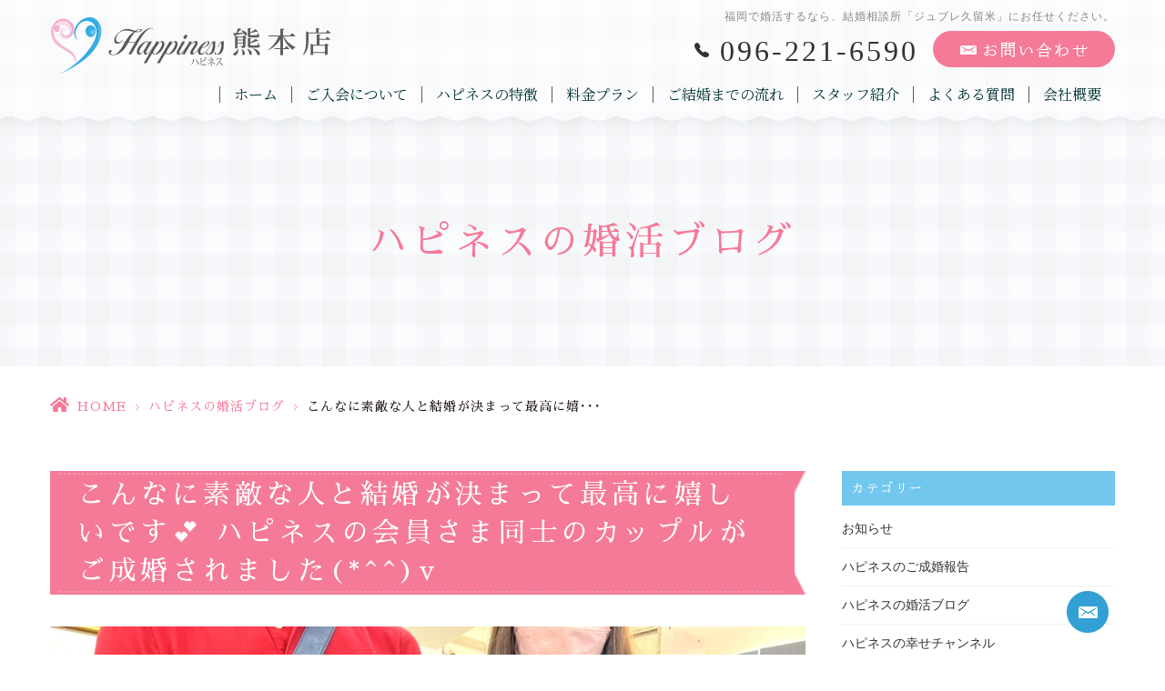

--- FILE ---
content_type: text/html; charset=UTF-8
request_url: https://h-ness-k.jp/blog/10238/
body_size: 11999
content:
<!DOCTYPE html>
<html dir="ltr" lang="ja"><head>
<meta name="viewport" content="width=device-width, initial-scale=1.0" />
<meta name="format-detection" content="telephone=no">
<meta http-equiv="Content-Type" content="text/html; charset=UTF-8" />
<meta name="thumbnail" content="https://h-ness-k.jp/wp-content/uploads/2022/09/2022.9.23-1-150x150.jpg">
<link rel="shortcut icon" href="https://h-ness-k.jp/wp-content/themes/grits_theme/images/favicon.ico" type="image/x-icon">
<link rel="icon" href="https://h-ness-k.jp/wp-content/themes/grits_theme/images/favicon.ico" type="image/x-icon">

<script type="text/javascript">
/* <![CDATA[ */
(()=>{var e={};e.g=function(){if("object"==typeof globalThis)return globalThis;try{return this||new Function("return this")()}catch(e){if("object"==typeof window)return window}}(),function({ampUrl:n,isCustomizePreview:t,isAmpDevMode:r,noampQueryVarName:o,noampQueryVarValue:s,disabledStorageKey:i,mobileUserAgents:a,regexRegex:c}){if("undefined"==typeof sessionStorage)return;const d=new RegExp(c);if(!a.some((e=>{const n=e.match(d);return!(!n||!new RegExp(n[1],n[2]).test(navigator.userAgent))||navigator.userAgent.includes(e)})))return;e.g.addEventListener("DOMContentLoaded",(()=>{const e=document.getElementById("amp-mobile-version-switcher");if(!e)return;e.hidden=!1;const n=e.querySelector("a[href]");n&&n.addEventListener("click",(()=>{sessionStorage.removeItem(i)}))}));const g=r&&["paired-browsing-non-amp","paired-browsing-amp"].includes(window.name);if(sessionStorage.getItem(i)||t||g)return;const u=new URL(location.href),m=new URL(n);m.hash=u.hash,u.searchParams.has(o)&&s===u.searchParams.get(o)?sessionStorage.setItem(i,"1"):m.href!==u.href&&(window.stop(),location.replace(m.href))}({"ampUrl":"https:\/\/h-ness-k.jp\/blog\/10238\/?amp=1","noampQueryVarName":"noamp","noampQueryVarValue":"mobile","disabledStorageKey":"amp_mobile_redirect_disabled","mobileUserAgents":["Mobile","Android","Silk\/","Kindle","BlackBerry","Opera Mini","Opera Mobi"],"regexRegex":"^\\\/((?:.|\\n)+)\\\/([i]*)$","isCustomizePreview":false,"isAmpDevMode":false})})();
/* ]]> */
</script>
	<style>img:is([sizes="auto" i], [sizes^="auto," i]) { contain-intrinsic-size: 3000px 1500px }</style>
	
		<!-- All in One SEO 4.8.8 - aioseo.com -->
		<title>こんなに素敵な人と結婚が決まって最高に嬉しいです💕 ハピネスの会員さま同士のカップルがご成婚されました(*^^)v</title>
	<meta name="robots" content="max-image-preview:large" />
	<meta name="author" content="grits-stp"/>
	<link rel="canonical" href="https://h-ness-k.jp/blog/10238/" />
	<meta name="generator" content="All in One SEO (AIOSEO) 4.8.8" />
		<script type="application/ld+json" class="aioseo-schema">
			{"@context":"https:\/\/schema.org","@graph":[{"@type":"Article","@id":"https:\/\/h-ness-k.jp\/blog\/10238\/#article","name":"\u3053\u3093\u306a\u306b\u7d20\u6575\u306a\u4eba\u3068\u7d50\u5a5a\u304c\u6c7a\u307e\u3063\u3066\u6700\u9ad8\u306b\u5b09\u3057\u3044\u3067\u3059\ud83d\udc95 \u30cf\u30d4\u30cd\u30b9\u306e\u4f1a\u54e1\u3055\u307e\u540c\u58eb\u306e\u30ab\u30c3\u30d7\u30eb\u304c\u3054\u6210\u5a5a\u3055\u308c\u307e\u3057\u305f(*^^)v","headline":"\u3053\u3093\u306a\u306b\u7d20\u6575\u306a\u4eba\u3068\u7d50\u5a5a\u304c\u6c7a\u307e\u3063\u3066\u6700\u9ad8\u306b\u5b09\u3057\u3044\u3067\u3059\ud83d\udc95 \u30cf\u30d4\u30cd\u30b9\u306e\u4f1a\u54e1\u3055\u307e\u540c\u58eb\u306e\u30ab\u30c3\u30d7\u30eb\u304c\u3054\u6210\u5a5a\u3055\u308c\u307e\u3057\u305f(*^^)v","author":{"@id":"https:\/\/h-ness-k.jp\/author\/hcep955clmhzr_tc\/#author"},"publisher":{"@id":"https:\/\/h-ness-k.jp\/#organization"},"image":{"@type":"ImageObject","url":"https:\/\/h-ness-k.jp\/wp-content\/uploads\/2022\/09\/2022.9.23-1.jpg","width":1375,"height":943},"datePublished":"2022-09-24T07:54:00+09:00","dateModified":"2022-09-24T07:54:00+09:00","inLanguage":"ja","mainEntityOfPage":{"@id":"https:\/\/h-ness-k.jp\/blog\/10238\/#webpage"},"isPartOf":{"@id":"https:\/\/h-ness-k.jp\/blog\/10238\/#webpage"},"articleSection":"\u30cf\u30d4\u30cd\u30b9\u306e\u5a5a\u6d3b\u30d6\u30ed\u30b0"},{"@type":"BreadcrumbList","@id":"https:\/\/h-ness-k.jp\/blog\/10238\/#breadcrumblist","itemListElement":[{"@type":"ListItem","@id":"https:\/\/h-ness-k.jp#listItem","position":1,"name":"Home","item":"https:\/\/h-ness-k.jp","nextItem":{"@type":"ListItem","@id":"https:\/\/h-ness-k.jp\/blog\/#listItem","name":"\u30cf\u30d4\u30cd\u30b9\u306e\u5a5a\u6d3b\u30d6\u30ed\u30b0"}},{"@type":"ListItem","@id":"https:\/\/h-ness-k.jp\/blog\/#listItem","position":2,"name":"\u30cf\u30d4\u30cd\u30b9\u306e\u5a5a\u6d3b\u30d6\u30ed\u30b0","item":"https:\/\/h-ness-k.jp\/blog\/","nextItem":{"@type":"ListItem","@id":"https:\/\/h-ness-k.jp\/blog\/10238\/#listItem","name":"\u3053\u3093\u306a\u306b\u7d20\u6575\u306a\u4eba\u3068\u7d50\u5a5a\u304c\u6c7a\u307e\u3063\u3066\u6700\u9ad8\u306b\u5b09\u3057\u3044\u3067\u3059\ud83d\udc95 \u30cf\u30d4\u30cd\u30b9\u306e\u4f1a\u54e1\u3055\u307e\u540c\u58eb\u306e\u30ab\u30c3\u30d7\u30eb\u304c\u3054\u6210\u5a5a\u3055\u308c\u307e\u3057\u305f(*^^)v"},"previousItem":{"@type":"ListItem","@id":"https:\/\/h-ness-k.jp#listItem","name":"Home"}},{"@type":"ListItem","@id":"https:\/\/h-ness-k.jp\/blog\/10238\/#listItem","position":3,"name":"\u3053\u3093\u306a\u306b\u7d20\u6575\u306a\u4eba\u3068\u7d50\u5a5a\u304c\u6c7a\u307e\u3063\u3066\u6700\u9ad8\u306b\u5b09\u3057\u3044\u3067\u3059\ud83d\udc95 \u30cf\u30d4\u30cd\u30b9\u306e\u4f1a\u54e1\u3055\u307e\u540c\u58eb\u306e\u30ab\u30c3\u30d7\u30eb\u304c\u3054\u6210\u5a5a\u3055\u308c\u307e\u3057\u305f(*^^)v","previousItem":{"@type":"ListItem","@id":"https:\/\/h-ness-k.jp\/blog\/#listItem","name":"\u30cf\u30d4\u30cd\u30b9\u306e\u5a5a\u6d3b\u30d6\u30ed\u30b0"}}]},{"@type":"Organization","@id":"https:\/\/h-ness-k.jp\/#organization","name":"\u7d50\u5a5a\u76f8\u8ac7\u6240\u30cf\u30d4\u30cd\u30b9\u718a\u672c\u5e97\uff5c\u718a\u672c\u3067\u4eba\u6c17\u6025\u4e0a\u6607\u4e2d!!","url":"https:\/\/h-ness-k.jp\/"},{"@type":"Person","@id":"https:\/\/h-ness-k.jp\/author\/hcep955clmhzr_tc\/#author","url":"https:\/\/h-ness-k.jp\/author\/hcep955clmhzr_tc\/","name":"grits-stp","image":{"@type":"ImageObject","@id":"https:\/\/h-ness-k.jp\/blog\/10238\/#authorImage","url":"https:\/\/secure.gravatar.com\/avatar\/524775c6c6898eb09bec2c2838e180e21b0240cf9ae2dd6d2c39ef748f02e832?s=96&d=mm&r=g","width":96,"height":96,"caption":"grits-stp"}},{"@type":"WebPage","@id":"https:\/\/h-ness-k.jp\/blog\/10238\/#webpage","url":"https:\/\/h-ness-k.jp\/blog\/10238\/","name":"\u3053\u3093\u306a\u306b\u7d20\u6575\u306a\u4eba\u3068\u7d50\u5a5a\u304c\u6c7a\u307e\u3063\u3066\u6700\u9ad8\u306b\u5b09\u3057\u3044\u3067\u3059\ud83d\udc95 \u30cf\u30d4\u30cd\u30b9\u306e\u4f1a\u54e1\u3055\u307e\u540c\u58eb\u306e\u30ab\u30c3\u30d7\u30eb\u304c\u3054\u6210\u5a5a\u3055\u308c\u307e\u3057\u305f(*^^)v","inLanguage":"ja","isPartOf":{"@id":"https:\/\/h-ness-k.jp\/#website"},"breadcrumb":{"@id":"https:\/\/h-ness-k.jp\/blog\/10238\/#breadcrumblist"},"author":{"@id":"https:\/\/h-ness-k.jp\/author\/hcep955clmhzr_tc\/#author"},"creator":{"@id":"https:\/\/h-ness-k.jp\/author\/hcep955clmhzr_tc\/#author"},"image":{"@type":"ImageObject","url":"https:\/\/h-ness-k.jp\/wp-content\/uploads\/2022\/09\/2022.9.23-1.jpg","@id":"https:\/\/h-ness-k.jp\/blog\/10238\/#mainImage","width":1375,"height":943},"primaryImageOfPage":{"@id":"https:\/\/h-ness-k.jp\/blog\/10238\/#mainImage"},"datePublished":"2022-09-24T07:54:00+09:00","dateModified":"2022-09-24T07:54:00+09:00"},{"@type":"WebSite","@id":"https:\/\/h-ness-k.jp\/#website","url":"https:\/\/h-ness-k.jp\/","name":"\u7d50\u5a5a\u76f8\u8ac7\u6240\u30cf\u30d4\u30cd\u30b9\u718a\u672c\u5e97\uff5c\u718a\u672c\u3067\u4eba\u6c17\u6025\u4e0a\u6607\u4e2d!!","inLanguage":"ja","publisher":{"@id":"https:\/\/h-ness-k.jp\/#organization"}}]}
		</script>
		<!-- All in One SEO -->

<link rel="alternate" type="application/rss+xml" title="結婚相談所ハピネス熊本店｜熊本で人気急上昇中!! &raquo; フィード" href="https://h-ness-k.jp/feed/" />
<link rel="alternate" type="application/rss+xml" title="結婚相談所ハピネス熊本店｜熊本で人気急上昇中!! &raquo; コメントフィード" href="https://h-ness-k.jp/comments/feed/" />
<link rel='stylesheet' id='wp-block-library-css' href='https://h-ness-k.jp/wp-includes/css/dist/block-library/style.min.css?ver=6.8.3' type='text/css' media='all' />
<style id='classic-theme-styles-inline-css' type='text/css'>
/*! This file is auto-generated */
.wp-block-button__link{color:#fff;background-color:#32373c;border-radius:9999px;box-shadow:none;text-decoration:none;padding:calc(.667em + 2px) calc(1.333em + 2px);font-size:1.125em}.wp-block-file__button{background:#32373c;color:#fff;text-decoration:none}
</style>
<link rel='stylesheet' id='mediaelement-css' href='https://h-ness-k.jp/wp-includes/js/mediaelement/mediaelementplayer-legacy.min.css?ver=4.2.17' type='text/css' media='all' />
<link rel='stylesheet' id='wp-mediaelement-css' href='https://h-ness-k.jp/wp-includes/js/mediaelement/wp-mediaelement.min.css?ver=6.8.3' type='text/css' media='all' />
<style id='jetpack-sharing-buttons-style-inline-css' type='text/css'>
.jetpack-sharing-buttons__services-list{display:flex;flex-direction:row;flex-wrap:wrap;gap:0;list-style-type:none;margin:5px;padding:0}.jetpack-sharing-buttons__services-list.has-small-icon-size{font-size:12px}.jetpack-sharing-buttons__services-list.has-normal-icon-size{font-size:16px}.jetpack-sharing-buttons__services-list.has-large-icon-size{font-size:24px}.jetpack-sharing-buttons__services-list.has-huge-icon-size{font-size:36px}@media print{.jetpack-sharing-buttons__services-list{display:none!important}}.editor-styles-wrapper .wp-block-jetpack-sharing-buttons{gap:0;padding-inline-start:0}ul.jetpack-sharing-buttons__services-list.has-background{padding:1.25em 2.375em}
</style>
<style id='global-styles-inline-css' type='text/css'>
:root{--wp--preset--aspect-ratio--square: 1;--wp--preset--aspect-ratio--4-3: 4/3;--wp--preset--aspect-ratio--3-4: 3/4;--wp--preset--aspect-ratio--3-2: 3/2;--wp--preset--aspect-ratio--2-3: 2/3;--wp--preset--aspect-ratio--16-9: 16/9;--wp--preset--aspect-ratio--9-16: 9/16;--wp--preset--color--black: #000000;--wp--preset--color--cyan-bluish-gray: #abb8c3;--wp--preset--color--white: #ffffff;--wp--preset--color--pale-pink: #f78da7;--wp--preset--color--vivid-red: #cf2e2e;--wp--preset--color--luminous-vivid-orange: #ff6900;--wp--preset--color--luminous-vivid-amber: #fcb900;--wp--preset--color--light-green-cyan: #7bdcb5;--wp--preset--color--vivid-green-cyan: #00d084;--wp--preset--color--pale-cyan-blue: #8ed1fc;--wp--preset--color--vivid-cyan-blue: #0693e3;--wp--preset--color--vivid-purple: #9b51e0;--wp--preset--gradient--vivid-cyan-blue-to-vivid-purple: linear-gradient(135deg,rgba(6,147,227,1) 0%,rgb(155,81,224) 100%);--wp--preset--gradient--light-green-cyan-to-vivid-green-cyan: linear-gradient(135deg,rgb(122,220,180) 0%,rgb(0,208,130) 100%);--wp--preset--gradient--luminous-vivid-amber-to-luminous-vivid-orange: linear-gradient(135deg,rgba(252,185,0,1) 0%,rgba(255,105,0,1) 100%);--wp--preset--gradient--luminous-vivid-orange-to-vivid-red: linear-gradient(135deg,rgba(255,105,0,1) 0%,rgb(207,46,46) 100%);--wp--preset--gradient--very-light-gray-to-cyan-bluish-gray: linear-gradient(135deg,rgb(238,238,238) 0%,rgb(169,184,195) 100%);--wp--preset--gradient--cool-to-warm-spectrum: linear-gradient(135deg,rgb(74,234,220) 0%,rgb(151,120,209) 20%,rgb(207,42,186) 40%,rgb(238,44,130) 60%,rgb(251,105,98) 80%,rgb(254,248,76) 100%);--wp--preset--gradient--blush-light-purple: linear-gradient(135deg,rgb(255,206,236) 0%,rgb(152,150,240) 100%);--wp--preset--gradient--blush-bordeaux: linear-gradient(135deg,rgb(254,205,165) 0%,rgb(254,45,45) 50%,rgb(107,0,62) 100%);--wp--preset--gradient--luminous-dusk: linear-gradient(135deg,rgb(255,203,112) 0%,rgb(199,81,192) 50%,rgb(65,88,208) 100%);--wp--preset--gradient--pale-ocean: linear-gradient(135deg,rgb(255,245,203) 0%,rgb(182,227,212) 50%,rgb(51,167,181) 100%);--wp--preset--gradient--electric-grass: linear-gradient(135deg,rgb(202,248,128) 0%,rgb(113,206,126) 100%);--wp--preset--gradient--midnight: linear-gradient(135deg,rgb(2,3,129) 0%,rgb(40,116,252) 100%);--wp--preset--font-size--small: 13px;--wp--preset--font-size--medium: 20px;--wp--preset--font-size--large: 36px;--wp--preset--font-size--x-large: 42px;--wp--preset--spacing--20: 0.44rem;--wp--preset--spacing--30: 0.67rem;--wp--preset--spacing--40: 1rem;--wp--preset--spacing--50: 1.5rem;--wp--preset--spacing--60: 2.25rem;--wp--preset--spacing--70: 3.38rem;--wp--preset--spacing--80: 5.06rem;--wp--preset--shadow--natural: 6px 6px 9px rgba(0, 0, 0, 0.2);--wp--preset--shadow--deep: 12px 12px 50px rgba(0, 0, 0, 0.4);--wp--preset--shadow--sharp: 6px 6px 0px rgba(0, 0, 0, 0.2);--wp--preset--shadow--outlined: 6px 6px 0px -3px rgba(255, 255, 255, 1), 6px 6px rgba(0, 0, 0, 1);--wp--preset--shadow--crisp: 6px 6px 0px rgba(0, 0, 0, 1);}:where(.is-layout-flex){gap: 0.5em;}:where(.is-layout-grid){gap: 0.5em;}body .is-layout-flex{display: flex;}.is-layout-flex{flex-wrap: wrap;align-items: center;}.is-layout-flex > :is(*, div){margin: 0;}body .is-layout-grid{display: grid;}.is-layout-grid > :is(*, div){margin: 0;}:where(.wp-block-columns.is-layout-flex){gap: 2em;}:where(.wp-block-columns.is-layout-grid){gap: 2em;}:where(.wp-block-post-template.is-layout-flex){gap: 1.25em;}:where(.wp-block-post-template.is-layout-grid){gap: 1.25em;}.has-black-color{color: var(--wp--preset--color--black) !important;}.has-cyan-bluish-gray-color{color: var(--wp--preset--color--cyan-bluish-gray) !important;}.has-white-color{color: var(--wp--preset--color--white) !important;}.has-pale-pink-color{color: var(--wp--preset--color--pale-pink) !important;}.has-vivid-red-color{color: var(--wp--preset--color--vivid-red) !important;}.has-luminous-vivid-orange-color{color: var(--wp--preset--color--luminous-vivid-orange) !important;}.has-luminous-vivid-amber-color{color: var(--wp--preset--color--luminous-vivid-amber) !important;}.has-light-green-cyan-color{color: var(--wp--preset--color--light-green-cyan) !important;}.has-vivid-green-cyan-color{color: var(--wp--preset--color--vivid-green-cyan) !important;}.has-pale-cyan-blue-color{color: var(--wp--preset--color--pale-cyan-blue) !important;}.has-vivid-cyan-blue-color{color: var(--wp--preset--color--vivid-cyan-blue) !important;}.has-vivid-purple-color{color: var(--wp--preset--color--vivid-purple) !important;}.has-black-background-color{background-color: var(--wp--preset--color--black) !important;}.has-cyan-bluish-gray-background-color{background-color: var(--wp--preset--color--cyan-bluish-gray) !important;}.has-white-background-color{background-color: var(--wp--preset--color--white) !important;}.has-pale-pink-background-color{background-color: var(--wp--preset--color--pale-pink) !important;}.has-vivid-red-background-color{background-color: var(--wp--preset--color--vivid-red) !important;}.has-luminous-vivid-orange-background-color{background-color: var(--wp--preset--color--luminous-vivid-orange) !important;}.has-luminous-vivid-amber-background-color{background-color: var(--wp--preset--color--luminous-vivid-amber) !important;}.has-light-green-cyan-background-color{background-color: var(--wp--preset--color--light-green-cyan) !important;}.has-vivid-green-cyan-background-color{background-color: var(--wp--preset--color--vivid-green-cyan) !important;}.has-pale-cyan-blue-background-color{background-color: var(--wp--preset--color--pale-cyan-blue) !important;}.has-vivid-cyan-blue-background-color{background-color: var(--wp--preset--color--vivid-cyan-blue) !important;}.has-vivid-purple-background-color{background-color: var(--wp--preset--color--vivid-purple) !important;}.has-black-border-color{border-color: var(--wp--preset--color--black) !important;}.has-cyan-bluish-gray-border-color{border-color: var(--wp--preset--color--cyan-bluish-gray) !important;}.has-white-border-color{border-color: var(--wp--preset--color--white) !important;}.has-pale-pink-border-color{border-color: var(--wp--preset--color--pale-pink) !important;}.has-vivid-red-border-color{border-color: var(--wp--preset--color--vivid-red) !important;}.has-luminous-vivid-orange-border-color{border-color: var(--wp--preset--color--luminous-vivid-orange) !important;}.has-luminous-vivid-amber-border-color{border-color: var(--wp--preset--color--luminous-vivid-amber) !important;}.has-light-green-cyan-border-color{border-color: var(--wp--preset--color--light-green-cyan) !important;}.has-vivid-green-cyan-border-color{border-color: var(--wp--preset--color--vivid-green-cyan) !important;}.has-pale-cyan-blue-border-color{border-color: var(--wp--preset--color--pale-cyan-blue) !important;}.has-vivid-cyan-blue-border-color{border-color: var(--wp--preset--color--vivid-cyan-blue) !important;}.has-vivid-purple-border-color{border-color: var(--wp--preset--color--vivid-purple) !important;}.has-vivid-cyan-blue-to-vivid-purple-gradient-background{background: var(--wp--preset--gradient--vivid-cyan-blue-to-vivid-purple) !important;}.has-light-green-cyan-to-vivid-green-cyan-gradient-background{background: var(--wp--preset--gradient--light-green-cyan-to-vivid-green-cyan) !important;}.has-luminous-vivid-amber-to-luminous-vivid-orange-gradient-background{background: var(--wp--preset--gradient--luminous-vivid-amber-to-luminous-vivid-orange) !important;}.has-luminous-vivid-orange-to-vivid-red-gradient-background{background: var(--wp--preset--gradient--luminous-vivid-orange-to-vivid-red) !important;}.has-very-light-gray-to-cyan-bluish-gray-gradient-background{background: var(--wp--preset--gradient--very-light-gray-to-cyan-bluish-gray) !important;}.has-cool-to-warm-spectrum-gradient-background{background: var(--wp--preset--gradient--cool-to-warm-spectrum) !important;}.has-blush-light-purple-gradient-background{background: var(--wp--preset--gradient--blush-light-purple) !important;}.has-blush-bordeaux-gradient-background{background: var(--wp--preset--gradient--blush-bordeaux) !important;}.has-luminous-dusk-gradient-background{background: var(--wp--preset--gradient--luminous-dusk) !important;}.has-pale-ocean-gradient-background{background: var(--wp--preset--gradient--pale-ocean) !important;}.has-electric-grass-gradient-background{background: var(--wp--preset--gradient--electric-grass) !important;}.has-midnight-gradient-background{background: var(--wp--preset--gradient--midnight) !important;}.has-small-font-size{font-size: var(--wp--preset--font-size--small) !important;}.has-medium-font-size{font-size: var(--wp--preset--font-size--medium) !important;}.has-large-font-size{font-size: var(--wp--preset--font-size--large) !important;}.has-x-large-font-size{font-size: var(--wp--preset--font-size--x-large) !important;}
:where(.wp-block-post-template.is-layout-flex){gap: 1.25em;}:where(.wp-block-post-template.is-layout-grid){gap: 1.25em;}
:where(.wp-block-columns.is-layout-flex){gap: 2em;}:where(.wp-block-columns.is-layout-grid){gap: 2em;}
:root :where(.wp-block-pullquote){font-size: 1.5em;line-height: 1.6;}
</style>
<link rel='stylesheet' id='slick-style-css' href='https://h-ness-k.jp/wp-content/themes/grits_theme/css/slick.css?ver=6.8.3' type='text/css' media='all' />
<link rel='stylesheet' id='default-style-css' href='https://h-ness-k.jp/wp-content/themes/grits_theme/css/style.css?ver=6.8.3' type='text/css' media='all' />
<link rel='stylesheet' id='sp-style-css' href='https://h-ness-k.jp/wp-content/themes/grits_theme/css/style_sp.css?ver=6.8.3' type='text/css' media='(max-width:768px)' />
<script type="text/javascript" src="https://h-ness-k.jp/wp-includes/js/jquery/jquery.min.js?ver=3.7.1" id="jquery-core-js"></script>
<script type="text/javascript" src="https://h-ness-k.jp/wp-includes/js/jquery/jquery-migrate.min.js?ver=3.4.1" id="jquery-migrate-js"></script>
<script type="text/javascript" src="https://h-ness-k.jp/wp-content/themes/grits_theme/js/jquery-2.0.3.min.js?ver=6.8.3" id="jquery-script-js"></script>
<script type="text/javascript" src="https://h-ness-k.jp/wp-content/themes/grits_theme/js/common.js?ver=6.8.3" id="common-script-js"></script>
<script type="text/javascript" src="https://h-ness-k.jp/wp-content/themes/grits_theme/js/jquery.scroll.js?ver=6.8.3" id="scroll-script-js"></script>
<script type="text/javascript" src="https://h-ness-k.jp/wp-content/themes/grits_theme/js/slick.min.js?ver=6.8.3" id="slick-script-js"></script>
<link rel="https://api.w.org/" href="https://h-ness-k.jp/wp-json/" /><link rel="alternate" title="JSON" type="application/json" href="https://h-ness-k.jp/wp-json/wp/v2/posts/10238" /><link rel="alternate" title="oEmbed (JSON)" type="application/json+oembed" href="https://h-ness-k.jp/wp-json/oembed/1.0/embed?url=https%3A%2F%2Fh-ness-k.jp%2Fblog%2F10238%2F" />
<link rel="alternate" title="oEmbed (XML)" type="text/xml+oembed" href="https://h-ness-k.jp/wp-json/oembed/1.0/embed?url=https%3A%2F%2Fh-ness-k.jp%2Fblog%2F10238%2F&#038;format=xml" />
<link rel="alternate" type="text/html" media="only screen and (max-width: 640px)" href="https://h-ness-k.jp/blog/10238/?amp=1"><link rel="amphtml" href="https://h-ness-k.jp/blog/10238/?amp=1"><style>#amp-mobile-version-switcher{left:0;position:absolute;width:100%;z-index:100}#amp-mobile-version-switcher>a{background-color:#444;border:0;color:#eaeaea;display:block;font-family:-apple-system,BlinkMacSystemFont,Segoe UI,Roboto,Oxygen-Sans,Ubuntu,Cantarell,Helvetica Neue,sans-serif;font-size:16px;font-weight:600;padding:15px 0;text-align:center;-webkit-text-decoration:none;text-decoration:none}#amp-mobile-version-switcher>a:active,#amp-mobile-version-switcher>a:focus,#amp-mobile-version-switcher>a:hover{-webkit-text-decoration:underline;text-decoration:underline}</style></head>

<body  class="under blog">
<div class="wrapper">

<header>
	<div class="inner">
		<p class="logo"><a href="https://h-ness-k.jp"><img src="https://h-ness-k.jp/wp-content/themes/grits_theme/images/logo.png" alt="Happiness ハピネス 熊本店"></a></p>
		<div class="right_head">
						<h1>福岡で婚活するなら、結婚相談所「ジュブレ久留米」にお任せください。</h1>
						<ul class="h_btn">
				<li class="tel"><a href="tel:096-221-6590" class="tel_click">096-221-6590</a></li>
<li><a href="https://h-ness-k.jp/contact"><img src="https://h-ness-k.jp/wp-content/themes/grits_theme/images/h_contact.png" alt="お問い合わせ"></a></li>
			</ul>
			<div class="gnavi">
				<div class="scroll">
					<ul id="menu-%e3%83%98%e3%83%83%e3%83%80%e3%83%bc%e3%83%a1%e3%83%8b%e3%83%a5%e3%83%bc" class="menu"><li class="menu-item menu-item-type-post_type menu-item-object-page menu-item-home"><a href="https://h-ness-k.jp/" class="menu-link main-menu-link">ホーム</a></li>
<li class="menu-item menu-item-type-post_type menu-item-object-page"><a href="https://h-ness-k.jp/about/" class="menu-link main-menu-link">ご入会について</a></li>
<li class="menu-item menu-item-type-post_type menu-item-object-page"><a href="https://h-ness-k.jp/reason/" class="menu-link main-menu-link">ハピネスの特徴</a></li>
<li class="menu-item menu-item-type-post_type menu-item-object-page"><a href="https://h-ness-k.jp/price/" class="menu-link main-menu-link">料金プラン</a></li>
<li class="menu-item menu-item-type-post_type menu-item-object-page"><a href="https://h-ness-k.jp/flow/" class="menu-link main-menu-link">ご結婚までの流れ</a></li>
<li class="menu-item menu-item-type-post_type_archive menu-item-object-staff"><a href="https://h-ness-k.jp/staff/" class="menu-link main-menu-link">スタッフ紹介</a></li>
<li class="menu-item menu-item-type-post_type menu-item-object-page"><a href="https://h-ness-k.jp/faq/" class="menu-link main-menu-link">よくある質問</a></li>
<li class="menu-item menu-item-type-post_type menu-item-object-page"><a href="https://h-ness-k.jp/company/" class="menu-link main-menu-link">会社概要</a></li>
<li class="sp_only menu-item menu-item-type-taxonomy menu-item-object-category"><a href="https://h-ness-k.jp/voice/" class="menu-link main-menu-link">ハピネスのご成婚報告</a></li>
<li class="sp_only menu-item menu-item-type-taxonomy menu-item-object-category"><a href="https://h-ness-k.jp/happiness/" class="menu-link main-menu-link">ハピネス通信</a></li>
<li class="sp_only menu-item menu-item-type-taxonomy menu-item-object-category"><a href="https://h-ness-k.jp/party/" class="menu-link main-menu-link">お知らせ</a></li>
<li class="sp_only menu-item menu-item-type-taxonomy menu-item-object-category"><a href="https://h-ness-k.jp/news/" class="menu-link main-menu-link">メディア出演</a></li>
<li class="sp_only menu-item menu-item-type-post_type menu-item-object-page"><a href="https://h-ness-k.jp/contact/" class="menu-link main-menu-link">お問い合せ</a></li>
<li class="sp_only menu-item menu-item-type-post_type menu-item-object-page menu-item-privacy-policy"><a href="https://h-ness-k.jp/privacy-policy/" class="menu-link main-menu-link">プライバシーポリシー</a></li>
</ul>				</div>
			</div>
		</div>
		<ul class="hamburger-btn sp_only">
			<li class="button-toggle">
				<div id="nav-icon"><span></span><span></span><span></span><span></span></div>
				<p id="menu_btn"><span>MENU</span></p>
			</li>
		</ul>
	</div>
</header>

<div id="main">


<div class="key">
	<div class="inner">
		<div class="key_text">
			<h2>ハピネスの婚活ブログ</h2>
		</div>
	</div>
</div>

<div class="topic_path">
   <div class="inner">
            		  		  <ul>
			<li class="home"><a href="https://h-ness-k.jp">HOME</a><span>&gt;</span></li>
						<li><a href="https://h-ness-k.jp/blog/">ハピネスの婚活ブログ</a><span>&gt;</span></li>
			<li>こんなに素敵な人と結婚が決まって最高に嬉･･･</li>
		  </ul>
	  
	  
         </div>
</div><section class="head">
<div class="inner layout-2col">

<div class="left_content blog_detail">
	<h3 class="h302"><span>こんなに素敵な人と結婚が決まって最高に嬉しいです💕 ハピネスの会員さま同士のカップルがご成婚されました(*^^)v</span></h3>
	<p><img fetchpriority="high" decoding="async" width="1375" height="943" src="https://h-ness-k.jp/wp-content/uploads/2022/09/2022.9.23-1.jpg" alt="" class="alignnone size-full wp-image-10239" /></p>
<p><span style="color: #ff00ff;"><strong>幸子です</strong></span>💕</p>
<p><span style="font-size: 14pt; color: #0000ff;"><strong>またまたご成婚で～す(*^^)v</strong></span><span><br />
</span>昨日も熱々ラブラブのお二人がご成婚手続きにご来店されました。<span><br />
</span>彼がハピネスの婚活スタートから１０ヶ月、彼女が４ヶ月でのご成婚です💕</p>
<p>お互いの第一印象は、彼が<span style="font-size: 14pt; color: #0000ff;"><strong>「優しそうで可愛い</strong><strong>💗</strong><strong>」</strong></span>、彼女が<span style="font-size: 14pt; color: #ff00ff;"><strong>「今時珍しい優しそうで男らしい感じの人」</strong></span>。<span><br />
</span>お見合いではお互いの姪っ子の話で盛り上がったそうで、彼が姪っ子のために絵を描いてあげていることなどをお話されて、いい感じのお見合いになったそうですよ<span style="color: #ff00ff;">(*^^*)</span><span><br />
</span>そして、お二人の家が同じ方向だということで、この日は同じ電車でお話をしながら帰られたそうです<span>♪♪<br />
</span>それからは週に１回会って来られたそうで、美味しい店でお話しながらの夕食デートが多かったそうです。</p>
<p>想い出のデートは糸島に行かれた日のこと。<span><br />
</span>白糸の滝へ行ったら、人が多過ぎて川から海に変更して夫婦岩へ。そこも人が多くて…仕方なく近くのカフェでお茶することに。カフェの窓から見える夫婦岩を二人で眺められたそうです<span style="color: #ff00ff;">(^▽^;)</span><span><br />
</span>その日の帰りの電車の中。<span style="font-size: 14pt; color: #ff0000;"><strong>「彼女が手をつないできてくれたんですよ</strong><strong>💕</strong><strong>」</strong></span>と彼がその時のことを想い出しながら嬉しそうに話してくれました。それは良い想い出になったことでしょうね<span style="color: #ff00ff;">( *´艸｀)</span></p>
<p>プロポーズは福岡市内の夜景が観えるレストラン。<span><br />
</span>その日が近づいてくると台風も近づいて来ていて、<span style="font-size: 14pt; color: #0000ff;"><strong>これはまずい！！</strong></span> と二人で話合って急遽予定を１日早められたそうです。<span><br />
</span>フルコースのディナーを楽しまれた後、いよいよデザートプレートが運ばれてきました。<span style="font-size: 14pt; color: #ff0000;"><strong>“</strong><strong>結婚してください”</strong></span>と描かれたデザートプレートが彼女の前に置かれたと同時に、彼がバラの花束を彼女に渡して<span style="font-size: 14pt; color: #0000ff;"><strong>「あなたに会えて良かったです。これからの人生を二人で楽しみましょう！！」</strong></span>とプロポーズ。彼女は<span style="font-size: 14pt; color: #ff00ff;"><strong>「はい、よろしくお願いします」</strong></span>とお返事をされたそうです。<span><br />
</span>実は、この日にプロポーズをすることは事前に彼女に予告されていたそうですが、それでも一生に１回のプロポーズに大変感動された彼女でした<span style="color: #ff00ff;">(*^^*)</span><span><br />
</span>この日の帰りも<span style="font-size: 14pt; color: #ff0000;"><strong>二人仲良く手をつないで</strong></span>帰られた幸せ一杯のお二人でした💕</p>
<p>（写真は会員様の許可を取っています）</p>
	<div class="date">2022年09月24日</div>

		<ul class="paging_dir">
		<li><a href="https://h-ness-k.jp/blog/10230/" rel="prev">前: 先週末の土曜日は４組のお見合いの応援と会員さまとランチ作戦会議。忙しい一日でしたが、楽しい一日でした(^^♪</a></li>
		<li><a href="https://h-ness-k.jp/blog/">一覧に戻る</a></li>
		<li><a href="https://h-ness-k.jp/blog/10244/" rel="next">次: 一緒にいて落ち着ける人と結婚が決まって幸せです💕 連日のご成婚にハピネスは幸せムード一杯で～す(^O^)／</a></li>
	</ul>
</div>

<div class="right_content">
	<aside>

<div class="blog_categories aside_block">
	<p class="txt_head">カテゴリー</p>
	<ul>
	<li><a href="https://h-ness-k.jp/party/">お知らせ</a></li><li><a href="https://h-ness-k.jp/voice/">ハピネスのご成婚報告</a></li><li><a href="https://h-ness-k.jp/blog/">ハピネスの婚活ブログ</a></li><li><a href="https://h-ness-k.jp/channel/">ハピネスの幸せチャンネル</a></li><li><a href="https://h-ness-k.jp/happiness/">ハピネス通信</a></li><li><a href="https://h-ness-k.jp/news/">メディア出演</a></li><li><a href="https://h-ness-k.jp/awards/">受賞実績</a></li>	</ul>
</div>

<div class="blog_archive aside_block">
	<p class="txt_head">月別アーカイブ</p>
	<div class="list_archive">
			<li><a href='https://h-ness-k.jp/date/2026/01/'>2026年1月</a>&nbsp;(26)</li>
	<li><a href='https://h-ness-k.jp/date/2025/12/'>2025年12月</a>&nbsp;(45)</li>
	<li><a href='https://h-ness-k.jp/date/2025/11/'>2025年11月</a>&nbsp;(42)</li>
	<li><a href='https://h-ness-k.jp/date/2025/10/'>2025年10月</a>&nbsp;(37)</li>
	<li><a href='https://h-ness-k.jp/date/2025/09/'>2025年9月</a>&nbsp;(37)</li>
	<li><a href='https://h-ness-k.jp/date/2025/08/'>2025年8月</a>&nbsp;(39)</li>
	<li><a href='https://h-ness-k.jp/date/2025/07/'>2025年7月</a>&nbsp;(38)</li>
	<li><a href='https://h-ness-k.jp/date/2025/06/'>2025年6月</a>&nbsp;(34)</li>
	<li><a href='https://h-ness-k.jp/date/2025/05/'>2025年5月</a>&nbsp;(38)</li>
	<li><a href='https://h-ness-k.jp/date/2025/04/'>2025年4月</a>&nbsp;(39)</li>
	<li><a href='https://h-ness-k.jp/date/2025/03/'>2025年3月</a>&nbsp;(43)</li>
	<li><a href='https://h-ness-k.jp/date/2025/02/'>2025年2月</a>&nbsp;(34)</li>
	<li><a href='https://h-ness-k.jp/date/2025/01/'>2025年1月</a>&nbsp;(38)</li>
	<li><a href='https://h-ness-k.jp/date/2024/12/'>2024年12月</a>&nbsp;(44)</li>
	<li><a href='https://h-ness-k.jp/date/2024/11/'>2024年11月</a>&nbsp;(42)</li>
	<li><a href='https://h-ness-k.jp/date/2024/10/'>2024年10月</a>&nbsp;(43)</li>
	<li><a href='https://h-ness-k.jp/date/2024/09/'>2024年9月</a>&nbsp;(39)</li>
	<li><a href='https://h-ness-k.jp/date/2024/08/'>2024年8月</a>&nbsp;(37)</li>
	<li><a href='https://h-ness-k.jp/date/2024/07/'>2024年7月</a>&nbsp;(44)</li>
	<li><a href='https://h-ness-k.jp/date/2024/06/'>2024年6月</a>&nbsp;(35)</li>
	<li><a href='https://h-ness-k.jp/date/2024/05/'>2024年5月</a>&nbsp;(38)</li>
	<li><a href='https://h-ness-k.jp/date/2024/04/'>2024年4月</a>&nbsp;(39)</li>
	<li><a href='https://h-ness-k.jp/date/2024/03/'>2024年3月</a>&nbsp;(36)</li>
	<li><a href='https://h-ness-k.jp/date/2024/02/'>2024年2月</a>&nbsp;(37)</li>
	<li><a href='https://h-ness-k.jp/date/2024/01/'>2024年1月</a>&nbsp;(41)</li>
	<li><a href='https://h-ness-k.jp/date/2023/12/'>2023年12月</a>&nbsp;(40)</li>
	<li><a href='https://h-ness-k.jp/date/2023/11/'>2023年11月</a>&nbsp;(39)</li>
	<li><a href='https://h-ness-k.jp/date/2023/10/'>2023年10月</a>&nbsp;(38)</li>
	<li><a href='https://h-ness-k.jp/date/2023/09/'>2023年9月</a>&nbsp;(43)</li>
	<li><a href='https://h-ness-k.jp/date/2023/08/'>2023年8月</a>&nbsp;(43)</li>
	<li><a href='https://h-ness-k.jp/date/2023/07/'>2023年7月</a>&nbsp;(40)</li>
	<li><a href='https://h-ness-k.jp/date/2023/06/'>2023年6月</a>&nbsp;(38)</li>
	<li><a href='https://h-ness-k.jp/date/2023/05/'>2023年5月</a>&nbsp;(42)</li>
	<li><a href='https://h-ness-k.jp/date/2023/04/'>2023年4月</a>&nbsp;(35)</li>
	<li><a href='https://h-ness-k.jp/date/2023/03/'>2023年3月</a>&nbsp;(36)</li>
	<li><a href='https://h-ness-k.jp/date/2023/02/'>2023年2月</a>&nbsp;(38)</li>
	<li><a href='https://h-ness-k.jp/date/2023/01/'>2023年1月</a>&nbsp;(38)</li>
	<li><a href='https://h-ness-k.jp/date/2022/12/'>2022年12月</a>&nbsp;(41)</li>
	<li><a href='https://h-ness-k.jp/date/2022/11/'>2022年11月</a>&nbsp;(39)</li>
	<li><a href='https://h-ness-k.jp/date/2022/10/'>2022年10月</a>&nbsp;(36)</li>
	<li><a href='https://h-ness-k.jp/date/2022/09/'>2022年9月</a>&nbsp;(40)</li>
	<li><a href='https://h-ness-k.jp/date/2022/08/'>2022年8月</a>&nbsp;(39)</li>
	<li><a href='https://h-ness-k.jp/date/2022/07/'>2022年7月</a>&nbsp;(40)</li>
	<li><a href='https://h-ness-k.jp/date/2022/06/'>2022年6月</a>&nbsp;(39)</li>
	<li><a href='https://h-ness-k.jp/date/2022/05/'>2022年5月</a>&nbsp;(40)</li>
	<li><a href='https://h-ness-k.jp/date/2022/04/'>2022年4月</a>&nbsp;(38)</li>
	<li><a href='https://h-ness-k.jp/date/2022/03/'>2022年3月</a>&nbsp;(39)</li>
	<li><a href='https://h-ness-k.jp/date/2022/02/'>2022年2月</a>&nbsp;(37)</li>
	<li><a href='https://h-ness-k.jp/date/2022/01/'>2022年1月</a>&nbsp;(38)</li>
	<li><a href='https://h-ness-k.jp/date/2021/12/'>2021年12月</a>&nbsp;(37)</li>
	<li><a href='https://h-ness-k.jp/date/2021/11/'>2021年11月</a>&nbsp;(41)</li>
	<li><a href='https://h-ness-k.jp/date/2021/10/'>2021年10月</a>&nbsp;(35)</li>
	<li><a href='https://h-ness-k.jp/date/2021/09/'>2021年9月</a>&nbsp;(39)</li>
	<li><a href='https://h-ness-k.jp/date/2021/08/'>2021年8月</a>&nbsp;(37)</li>
	<li><a href='https://h-ness-k.jp/date/2021/07/'>2021年7月</a>&nbsp;(37)</li>
	<li><a href='https://h-ness-k.jp/date/2021/06/'>2021年6月</a>&nbsp;(30)</li>
	<li><a href='https://h-ness-k.jp/date/2021/05/'>2021年5月</a>&nbsp;(36)</li>
	<li><a href='https://h-ness-k.jp/date/2021/04/'>2021年4月</a>&nbsp;(37)</li>
	<li><a href='https://h-ness-k.jp/date/2021/03/'>2021年3月</a>&nbsp;(38)</li>
	<li><a href='https://h-ness-k.jp/date/2021/02/'>2021年2月</a>&nbsp;(32)</li>
	<li><a href='https://h-ness-k.jp/date/2021/01/'>2021年1月</a>&nbsp;(39)</li>
	<li><a href='https://h-ness-k.jp/date/2020/12/'>2020年12月</a>&nbsp;(37)</li>
	<li><a href='https://h-ness-k.jp/date/2020/11/'>2020年11月</a>&nbsp;(35)</li>
	<li><a href='https://h-ness-k.jp/date/2020/10/'>2020年10月</a>&nbsp;(40)</li>
	<li><a href='https://h-ness-k.jp/date/2020/09/'>2020年9月</a>&nbsp;(39)</li>
	<li><a href='https://h-ness-k.jp/date/2020/08/'>2020年8月</a>&nbsp;(36)</li>
	<li><a href='https://h-ness-k.jp/date/2020/07/'>2020年7月</a>&nbsp;(24)</li>
	<li><a href='https://h-ness-k.jp/date/2020/06/'>2020年6月</a>&nbsp;(4)</li>
	<li><a href='https://h-ness-k.jp/date/2020/05/'>2020年5月</a>&nbsp;(28)</li>
	<li><a href='https://h-ness-k.jp/date/2020/04/'>2020年4月</a>&nbsp;(13)</li>
	<li><a href='https://h-ness-k.jp/date/2020/03/'>2020年3月</a>&nbsp;(30)</li>
	<li><a href='https://h-ness-k.jp/date/2020/02/'>2020年2月</a>&nbsp;(34)</li>
	<li><a href='https://h-ness-k.jp/date/2020/01/'>2020年1月</a>&nbsp;(35)</li>
	<li><a href='https://h-ness-k.jp/date/2019/12/'>2019年12月</a>&nbsp;(36)</li>
	<li><a href='https://h-ness-k.jp/date/2019/11/'>2019年11月</a>&nbsp;(33)</li>
	<li><a href='https://h-ness-k.jp/date/2019/10/'>2019年10月</a>&nbsp;(37)</li>
	<li><a href='https://h-ness-k.jp/date/2019/09/'>2019年9月</a>&nbsp;(39)</li>
	<li><a href='https://h-ness-k.jp/date/2019/08/'>2019年8月</a>&nbsp;(29)</li>
	<li><a href='https://h-ness-k.jp/date/2019/07/'>2019年7月</a>&nbsp;(31)</li>
	<li><a href='https://h-ness-k.jp/date/2019/06/'>2019年6月</a>&nbsp;(23)</li>
	<li><a href='https://h-ness-k.jp/date/2019/05/'>2019年5月</a>&nbsp;(25)</li>
	<li><a href='https://h-ness-k.jp/date/2019/04/'>2019年4月</a>&nbsp;(20)</li>
	<li><a href='https://h-ness-k.jp/date/2019/03/'>2019年3月</a>&nbsp;(28)</li>
	<li><a href='https://h-ness-k.jp/date/2019/02/'>2019年2月</a>&nbsp;(27)</li>
	<li><a href='https://h-ness-k.jp/date/2019/01/'>2019年1月</a>&nbsp;(34)</li>
	<li><a href='https://h-ness-k.jp/date/2018/12/'>2018年12月</a>&nbsp;(31)</li>
	<li><a href='https://h-ness-k.jp/date/2018/11/'>2018年11月</a>&nbsp;(26)</li>
	<li><a href='https://h-ness-k.jp/date/2018/10/'>2018年10月</a>&nbsp;(28)</li>
	<li><a href='https://h-ness-k.jp/date/2018/09/'>2018年9月</a>&nbsp;(33)</li>
	<li><a href='https://h-ness-k.jp/date/2018/08/'>2018年8月</a>&nbsp;(28)</li>
	<li><a href='https://h-ness-k.jp/date/2018/07/'>2018年7月</a>&nbsp;(28)</li>
	<li><a href='https://h-ness-k.jp/date/2018/06/'>2018年6月</a>&nbsp;(20)</li>
	<li><a href='https://h-ness-k.jp/date/2018/05/'>2018年5月</a>&nbsp;(29)</li>
	<li><a href='https://h-ness-k.jp/date/2018/04/'>2018年4月</a>&nbsp;(27)</li>
	<li><a href='https://h-ness-k.jp/date/2018/03/'>2018年3月</a>&nbsp;(28)</li>
	<li><a href='https://h-ness-k.jp/date/2018/02/'>2018年2月</a>&nbsp;(25)</li>
	<li><a href='https://h-ness-k.jp/date/2018/01/'>2018年1月</a>&nbsp;(28)</li>
	<li><a href='https://h-ness-k.jp/date/2017/12/'>2017年12月</a>&nbsp;(30)</li>
	<li><a href='https://h-ness-k.jp/date/2017/11/'>2017年11月</a>&nbsp;(30)</li>
	<li><a href='https://h-ness-k.jp/date/2017/10/'>2017年10月</a>&nbsp;(32)</li>
	<li><a href='https://h-ness-k.jp/date/2017/09/'>2017年9月</a>&nbsp;(32)</li>
	<li><a href='https://h-ness-k.jp/date/2017/08/'>2017年8月</a>&nbsp;(36)</li>
	<li><a href='https://h-ness-k.jp/date/2017/07/'>2017年7月</a>&nbsp;(32)</li>
	<li><a href='https://h-ness-k.jp/date/2017/06/'>2017年6月</a>&nbsp;(32)</li>
	<li><a href='https://h-ness-k.jp/date/2017/05/'>2017年5月</a>&nbsp;(32)</li>
	<li><a href='https://h-ness-k.jp/date/2017/04/'>2017年4月</a>&nbsp;(32)</li>
	<li><a href='https://h-ness-k.jp/date/2017/03/'>2017年3月</a>&nbsp;(34)</li>
	<li><a href='https://h-ness-k.jp/date/2017/02/'>2017年2月</a>&nbsp;(31)</li>
	<li><a href='https://h-ness-k.jp/date/2017/01/'>2017年1月</a>&nbsp;(29)</li>
	<li><a href='https://h-ness-k.jp/date/2016/12/'>2016年12月</a>&nbsp;(33)</li>
	<li><a href='https://h-ness-k.jp/date/2016/11/'>2016年11月</a>&nbsp;(32)</li>
	<li><a href='https://h-ness-k.jp/date/2016/10/'>2016年10月</a>&nbsp;(19)</li>
	<li><a href='https://h-ness-k.jp/date/2016/09/'>2016年9月</a>&nbsp;(2)</li>
	<li><a href='https://h-ness-k.jp/date/2016/08/'>2016年8月</a>&nbsp;(2)</li>
	<li><a href='https://h-ness-k.jp/date/2016/07/'>2016年7月</a>&nbsp;(3)</li>
	<li><a href='https://h-ness-k.jp/date/2016/06/'>2016年6月</a>&nbsp;(1)</li>
	</div>
</div>

<div class="blog_lastest aside_block">
	<p class="txt_head">最近のエントリー</p>
	<ul class="list_lastest">
			<li><a href="https://h-ness-k.jp/blog/16159/">年明け早々１月のハピネスはたくさんのお客様が無料相談に、そしてご入会されています！ 私も大忙しの毎日なんです(*^^)v</a></li>
			<li><a href="https://h-ness-k.jp/blog/16155/">年が明けて朝夕の冷え込みが厳しい日が続いていますが、みなさんは体調いかがですか？ ハピネスの会員様はとても元気ですよ(^O^)／</a></li>
			<li><a href="https://h-ness-k.jp/blog/16151/">先週末は久留米市内で「ほとめき♡ときめき婚活イベント」を開催しました！ たくさんのハートに包まれた楽しいひと時でたくさんのカップルが誕生です(#^^#)</a></li>
			<li><a href="https://h-ness-k.jp/blog/16148/">２０２５年版の「幸せのご成婚ボード」の出来上がりです！ 昨年の年間ご成婚数は７５組💕 これに載ることを目標にたくさんの方が婚活をスタートされていますからね(*^^)v</a></li>
			<li><a href="https://h-ness-k.jp/blog/16145/">昨日は２年前にハピネスの婚活でご成婚されたお二人がハピネス熊本店に遊びに来られました。えっ！ハピネスへの再入会も…！？</a></li>
		</ul>
</div>




</aside></div>

</div>
</section>
</div>
<!--End Main-->
<div id="fixed_btn" class="pc_only">
	<a href="https://h-ness-k.jp/contact">
		無料相談予約
	</a>
</div>
<footer>
	<div class="inner">
		<div class="ft_info">
			<p class="ft_logo"><a href="https://h-ness-k.jp"><img src="https://h-ness-k.jp/wp-content/themes/grits_theme/images/ft_logo.png" alt="Happiness ハピネス 熊本店"></a></p>
			<div class="textwidget custom-html-widget"><p class="ft_tel"><a href="tel:096-221-6590" class="tel_click"><span>096-221-6590</span></a></p>
<dl>
<dt>住所</dt>
<dd>〒860-0802 熊本県熊本市中央区中央街4-22<br>アルバ銀座通り 7F</dd>
</dl>
<dl>
<dt>営業時間</dt>
<dd>10:00～20:00</dd>
</dl></div>		</div>
		<div class="ft_navi">
			<div class="col">
				<ul id="menu-%e3%83%95%e3%83%83%e3%82%bf%e3%83%bc%e3%83%a1%e3%83%8b%e3%83%a5%e3%83%bc1" class="list"><li id="menu-item-182" class="menu-item menu-item-type-post_type menu-item-object-page menu-item-home menu-item-182"><a href="https://h-ness-k.jp/">ホームページ</a></li>
<li id="menu-item-183" class="menu-item menu-item-type-post_type menu-item-object-page menu-item-183"><a href="https://h-ness-k.jp/about/">ご入会について</a></li>
<li id="menu-item-184" class="menu-item menu-item-type-post_type menu-item-object-page menu-item-184"><a href="https://h-ness-k.jp/reason/">ハピネスの特徴</a></li>
<li id="menu-item-185" class="menu-item menu-item-type-post_type menu-item-object-page menu-item-185"><a href="https://h-ness-k.jp/price/">料金プラン</a></li>
<li id="menu-item-186" class="menu-item menu-item-type-post_type menu-item-object-page menu-item-186"><a href="https://h-ness-k.jp/flow/">ご結婚までの流れ</a></li>
<li id="menu-item-5917" class="menu-item menu-item-type-post_type_archive menu-item-object-staff menu-item-5917"><a href="https://h-ness-k.jp/staff/">スタッフ紹介</a></li>
<li id="menu-item-188" class="menu-item menu-item-type-taxonomy menu-item-object-category menu-item-188"><a href="https://h-ness-k.jp/voice/">ハピネスのご成婚報告</a></li>
</ul>			</div>
			<div class="col">
				<ul id="menu-%e3%83%95%e3%83%83%e3%82%bf%e3%83%bc%e3%83%a1%e3%83%8b%e3%83%a5%e3%83%bc2" class="list"><li id="menu-item-295" class="menu-item menu-item-type-taxonomy menu-item-object-category menu-item-295"><a href="https://h-ness-k.jp/happiness/">ハピネス通信</a></li>
<li id="menu-item-190" class="menu-item menu-item-type-taxonomy menu-item-object-category menu-item-190"><a href="https://h-ness-k.jp/party/">お知らせ</a></li>
<li id="menu-item-191" class="menu-item menu-item-type-taxonomy menu-item-object-category menu-item-191"><a href="https://h-ness-k.jp/news/">メディア出演</a></li>
<li id="menu-item-192" class="menu-item menu-item-type-post_type menu-item-object-page menu-item-192"><a href="https://h-ness-k.jp/faq/">よくある質問</a></li>
<li id="menu-item-199" class="menu-item menu-item-type-post_type menu-item-object-page menu-item-199"><a href="https://h-ness-k.jp/company/">会社概要</a></li>
<li id="menu-item-200" class="menu-item menu-item-type-post_type menu-item-object-page menu-item-200"><a href="https://h-ness-k.jp/contact/">お問い合せ</a></li>
<li id="menu-item-409" class="menu-item menu-item-type-taxonomy menu-item-object-category current-post-ancestor current-menu-parent current-post-parent menu-item-409"><a href="https://h-ness-k.jp/blog/">ハピネスの婚活ブログ</a></li>
<li id="menu-item-6912" class="menu-item menu-item-type-post_type menu-item-object-page menu-item-privacy-policy menu-item-6912"><a rel="privacy-policy" href="https://h-ness-k.jp/privacy-policy/">プライバシーポリシー</a></li>
</ul>			</div>
		</div>
	</div>
	<address>Copyright &copy; happiness</address>
</footer>

<div class="right_bnr">
<ul>
	<li class="mail"><a href="https://www.itsuaki.com/yoyaku/webreserve/storesel?client=jubre-kurume&back=1" target="_blank"><img src="https://h-ness-k.jp/wp-content/themes/grits_theme/images/right_bar_btn01.jpg" alt="無料相談のご予約はコチラ"></a></li>
</ul>
</div><!--End Right Banner-->

<div class="bottom_bar sp_only">
<ul>
	<li class="tel"><a href="tel:096-221-6590"><span>電話</span></a></li>
	<li class="mail"><a href="https://www.itsuaki.com/yoyaku/webreserve/storesel?client=jubre-kurume&back=1" target="_blank"><span>無料相談予約</span></a></li>
</ul>
</div><!--End Bottom Banner-->

<div class="totop animated"></div>

</div>
<!-- End Wrapper -->





<script type="speculationrules">
{"prefetch":[{"source":"document","where":{"and":[{"href_matches":"\/*"},{"not":{"href_matches":["\/wp-*.php","\/wp-admin\/*","\/wp-content\/uploads\/*","\/wp-content\/*","\/wp-content\/plugins\/*","\/wp-content\/themes\/grits_theme\/*","\/*\\?(.+)"]}},{"not":{"selector_matches":"a[rel~=\"nofollow\"]"}},{"not":{"selector_matches":".no-prefetch, .no-prefetch a"}}]},"eagerness":"conservative"}]}
</script>
		<div id="amp-mobile-version-switcher" hidden>
			<a rel="" href="https://h-ness-k.jp/blog/10238/?amp=1">
				モバイルバージョンに移動			</a>
		</div>

				<script type="text/javascript" src="https://h-ness-k.jp/wp-includes/js/dist/hooks.min.js?ver=4d63a3d491d11ffd8ac6" id="wp-hooks-js"></script>
<script type="text/javascript" src="https://h-ness-k.jp/wp-includes/js/dist/i18n.min.js?ver=5e580eb46a90c2b997e6" id="wp-i18n-js"></script>
<script type="text/javascript" id="wp-i18n-js-after">
/* <![CDATA[ */
wp.i18n.setLocaleData( { 'text direction\u0004ltr': [ 'ltr' ] } );
/* ]]> */
</script>
<script type="text/javascript" src="https://h-ness-k.jp/wp-content/plugins/contact-form-7/includes/swv/js/index.js?ver=6.1.2" id="swv-js"></script>
<script type="text/javascript" id="contact-form-7-js-translations">
/* <![CDATA[ */
( function( domain, translations ) {
	var localeData = translations.locale_data[ domain ] || translations.locale_data.messages;
	localeData[""].domain = domain;
	wp.i18n.setLocaleData( localeData, domain );
} )( "contact-form-7", {"translation-revision-date":"2025-09-30 07:44:19+0000","generator":"GlotPress\/4.0.1","domain":"messages","locale_data":{"messages":{"":{"domain":"messages","plural-forms":"nplurals=1; plural=0;","lang":"ja_JP"},"This contact form is placed in the wrong place.":["\u3053\u306e\u30b3\u30f3\u30bf\u30af\u30c8\u30d5\u30a9\u30fc\u30e0\u306f\u9593\u9055\u3063\u305f\u4f4d\u7f6e\u306b\u7f6e\u304b\u308c\u3066\u3044\u307e\u3059\u3002"],"Error:":["\u30a8\u30e9\u30fc:"]}},"comment":{"reference":"includes\/js\/index.js"}} );
/* ]]> */
</script>
<script type="text/javascript" id="contact-form-7-js-before">
/* <![CDATA[ */
var wpcf7 = {
    "api": {
        "root": "https:\/\/h-ness-k.jp\/wp-json\/",
        "namespace": "contact-form-7\/v1"
    }
};
/* ]]> */
</script>
<script type="text/javascript" src="https://h-ness-k.jp/wp-content/plugins/contact-form-7/includes/js/index.js?ver=6.1.2" id="contact-form-7-js"></script>
<script type="text/javascript" id="cf7msm-js-extra">
/* <![CDATA[ */
var cf7msm_posted_data = [];
/* ]]> */
</script>
<script type="text/javascript" src="https://h-ness-k.jp/wp-content/plugins/contact-form-7-multi-step-module/resources/cf7msm.min.js?ver=4.4.4" id="cf7msm-js"></script>
<input type="hidden" id="ajaxZip2_data_url" value="https://h-ness-k.jp/wp-content/themes/grits_theme">
</body>
</html>

--- FILE ---
content_type: application/javascript
request_url: https://h-ness-k.jp/wp-content/themes/grits_theme/js/jquery.scroll.js?ver=6.8.3
body_size: 830
content:
$(window).bind('load',function(){
	"use strict";
	function scroll(v_destination, v_distance) {
		if ($(window).width() > 640) {
			$('html,body').animate({ scrollTop: v_destination.top - (v_distance - 0)}, 400);
		}
		else {
			$('html,body').animate({ scrollTop: v_destination.top - (v_distance - 0)}, 400);
		}
	}
	
	// anchor inside page
	$(function(){
		$('a[href*=\\#]').on('click', function (event) {
			if(this.pathname === window.location.pathname){
				event.preventDefault();
				var distance = $("#header").innerHeight();
				var href = $(this).attr("href").split("#");
				var destination = href[1];
				var p = $("#"+destination).offset();
				scroll(p, distance);
			}
		});
	});
	
	// anchor outside from the page
    if (location.hash) {
    	var hash = location.hash;
		var distance = $("#header").innerHeight();
        var p = $(hash).offset();
		scroll(p, distance);
    }

});





